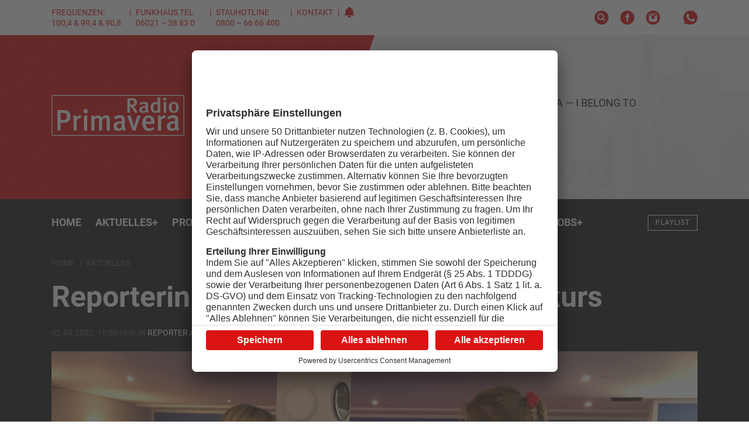

--- FILE ---
content_type: text/html; charset=UTF-8
request_url: https://www.primavera24.de/aktuelles/reporter-aktuell-gegen-gewalt-an-frauen-in-stockstadt-1
body_size: 12798
content:

<!DOCTYPE html><html
xmlns="http://www.w3.org/1999/xhtml" lang="de-DE" prefix="og: http://ogp.me/ns# fb: http://ogp.me/ns/fb#"><head><meta
charset="utf-8"><meta
http-equiv="x-ua-compatible" content="ie=edge"><meta
name="HandheldFriendly" content="True"><meta
name="MobileOptimized" content="320"><meta
name="viewport" content="width=device-width, initial-scale=1, maximum-scale=5"><meta
name="msapplication-TileColor" content="#ffffff"><meta
name="theme-color" content="#ffffff"><link
rel="apple-touch-icon" sizes="72x72" href="/static/icons/apple-touch-icon-72x72.png"><link
rel="apple-touch-icon" sizes="114x114" href="/static/icons/apple-touch-icon-114x114.png"><link
rel="apple-touch-icon" sizes="144x144" href="/static/icons/apple-touch-icon-144x144.png"><link
rel="shortcut icon" href="/static/icons/favicon.ico" type="image/x-icon"><link
rel="stylesheet" href="/static/css/main.css"><style>body:not(.user-is-tabbing) button:focus,body:not(.user-is-tabbing) input:focus,body:not(.user-is-tabbing) select:focus,body:not(.user-is-tabbing) textarea:focus{outline:none}</style><script>function handleFirstTab(e){if(e.keyCode===9){document.documentElement.classList.add('user-is-tabbing');window.removeEventListener('keydown',handleFirstTab);window.addEventListener('mousedown',handleMouseDownOnce);}}
function handleMouseDownOnce(){document.documentElement.classList.remove('user-is-tabbing');window.removeEventListener('mousedown',handleMouseDownOnce);window.addEventListener('keydown',handleFirstTab);}
window.addEventListener('keydown',handleFirstTab);</script><link
rel="preconnect" href="//app.usercentrics.eu"><link
rel="preconnect" href="//api.usercentrics.eu"><link
rel="preload" href="//app.usercentrics.eu/browser-ui/latest/loader.js" as="script"><link
rel="preload" href="//privacy-proxy.usercentrics.eu/latest/uc-block.bundle.js" as="script"><script id="usercentrics-cmp" data-settings-id="Zj3fz0zGKoCCxI" src="https://app.usercentrics.eu/browser-ui/latest/loader.js" async></script><script type="application/javascript" src="https://privacy-proxy.usercentrics.eu/latest/uc-block.bundle.js"></script><script src="/static/js/lib.js"></script><title>Reporter Aktuell: Gegen Gewalt an Frauen in Stockstadt</title>
<script>dataLayer = [];
(function(w,d,s,l,i){w[l]=w[l]||[];w[l].push({'gtm.start':
new Date().getTime(),event:'gtm.js'});var f=d.getElementsByTagName(s)[0],
j=d.createElement(s),dl=l!='dataLayer'?'&l='+l:'';j.async=true;j.src=
'https://www.googletagmanager.com/gtm.js?id='+i+dl;f.parentNode.insertBefore(j,f);
})(window,document,'script','dataLayer','GTM-PZ7H6DQ');
</script><meta name="generator" content="SEOmatic">
<meta name="description" content="Reporterin testet Selbstverteidigungskurs">
<meta name="referrer" content="no-referrer-when-downgrade">
<meta name="robots" content="all">
<meta content="de" property="og:locale">
<meta content="Radio Primavera" property="og:site_name">
<meta content="website" property="og:type">
<meta content="https://www.primavera24.de/aktuelles/reporter-aktuell-gegen-gewalt-an-frauen-in-stockstadt-1" property="og:url">
<meta content="Reporter Aktuell: Gegen Gewalt an Frauen in Stockstadt" property="og:title">
<meta content="Reporterin testet Selbstverteidigungskurs" property="og:description">
<meta content="https://primavera-site-bucket.sos-de-fra-1.exoscale-cdn.com/aktuelles/Reporter-Aktuell/_1200x630_crop_center-center_82_none/Sequenz-01.Standbild003.jpg?mtime=1679915717" property="og:image">
<meta content="1200" property="og:image:width">
<meta content="630" property="og:image:height">
<meta name="twitter:card" content="summary_large_image">
<meta name="twitter:creator" content="@">
<meta name="twitter:title" content="Reporter Aktuell: Gegen Gewalt an Frauen in Stockstadt">
<meta name="twitter:description" content="Reporterin testet Selbstverteidigungskurs">
<meta name="twitter:image" content="https://primavera-site-bucket.sos-de-fra-1.exoscale-cdn.com/aktuelles/Reporter-Aktuell/_800x418_crop_center-center_82_none/Sequenz-01.Standbild003.jpg?mtime=1679915717">
<meta name="twitter:image:width" content="800">
<meta name="twitter:image:height" content="418">
<link href="https://www.primavera24.de/aktuelles/reporter-aktuell-gegen-gewalt-an-frauen-in-stockstadt-1" rel="canonical">
<link href="https://www.primavera24.de/" rel="home">
<link type="text/plain" href="https://www.primavera24.de/humans.txt" rel="author"></head><body
class="preload aktuelles-detail "><noscript><iframe src="https://www.googletagmanager.com/ns.html?id=GTM-PZ7H6DQ"
height="0" width="0" style="display:none;visibility:hidden"></iframe></noscript>
<div
id="outdated"></div><header><div
class="topNav"><div
class="container-fluid wrap"><div
class="row middle-xs"><div
class="hide-xs-only hide-sm-only col-md-6 col-gutter-lr "><span
class="metaNav meta"><ul><li>Frequenzen: 100,4 &amp; 99,4 &amp; 90,8<br
/></li><li>Funkhaus Tel 06021 – 38 83 0</li><li>Stauhotline 0800 – 66 66 400<br
/></li><li><a
href="https://www.primavera24.de/kontakt">Kontakt</a></li><li><svg
width="18" height="18" class="icon-social-solid"><use
xlink:href="#icon-alarm-solid"></use></svg></li></ul></span></div><div
class="hide-xs-only col-sm-12 col-md-6 col-gutter-lr text-right"><ul
class="social-icons"><li><a
href="/suche" rel="nofollow" alt="Suche" title="Suche"><svg
width="24" height="24" class="icon-social-solid"><use
xlink:href="#icon-search-solid"></use></svg></a></li><li><a
href="https://www.facebook.com/primavera24" target="_blank" rel="nofollow" alt="Facebook Account" title="Facebook"><svg
width="24" height="24" class="icon-social-solid"><use
xlink:href="#icon-social-facebook-solid"></use></svg></a></li><li><a
href="https://www.instagram.com/radio_primavera/" target="_blank" rel="nofollow" alt="Instagram Account" title="Instagram"><svg
width="24" height="24" class="icon-social-solid"><use
xlink:href="#icon-social-instagram-solid"></use></svg></a></li><li
class="extra-space"><div
class="modal-trigger" data-modaltype="dynamic" data-toggle="modal" data-target="whatsapp-01"><svg
width="24" height="24" class="icon-social-solid"><use
xlink:href="#icon-social-whatsapp-solid"></use></svg></div></li></ul></div></div></div></div><div
class="header"><div
class="pattern"><div
class="shape-container"><div
class="shape pattern-funky-confetti"></div></div><div
class="wrap row middle-xs"><div
class="moderator"><img
src=""></div><div
class="hide-xs-only hide-sm-only col-sm-6 col-gutter-lr left-col"><a
href="https://www.primavera24.de/"><?xml version="1.0" encoding="utf-8"?><svg
version="1.1" id="Ebene_1" xmlns="http://www.w3.org/2000/svg" xmlns:xlink="http://www.w3.org/1999/xlink" x="0px" y="0px"
width="226.6px" height="69.8px" viewBox="0 0 226.6 69.8" style="enable-background:new 0 0 226.6 69.8;" xml:space="preserve"><style type="text/css">.logo_st0{fill:#fff}.logo_st1{fill-rule:evenodd;clip-rule:evenodd;fill:#dc1313}</style><path
class="logo_st0" d="M223.7,0H113.3H2.9C1.3,0,0,1.3,0,2.9v63.9c0,1.6,1.3,2.9,2.9,2.9h220.8c1.6,0,2.9-1.3,2.9-2.9V2.9
C226.6,1.3,225.3,0,223.7,0z"/><path
class="logo_st1" d="M113.3,1.5h110.4c0.8,0,1.4,0.6,1.4,1.4v63.9c0,0.8-0.6,1.4-1.4,1.4H2.9c-0.8,0-1.4-0.6-1.4-1.4V2.9
c0-0.8,0.6-1.4,1.4-1.4H113.3z"/><path
id="typo" class="logo_st0" d="M142.2,30.3l-2.3-3.8c-1.8-3-3-4.7-4.4-6c-0.5-0.5-0.9-0.7-1.7-0.7v10.5h-4.3V5.9h7.9
c5.8,0,8.5,3.2,8.5,7c0,3.5-2.4,6.7-6.5,6.7c0.9,0.5,2.7,2.8,4,4.9l3.8,5.9L142.2,30.3L142.2,30.3z M136.2,9.1h-2.4v7.7h2.2
c2.3,0,3.5-0.3,4.2-1c0.7-0.7,1.2-1.7,1.2-3C141.5,10.4,140,9.1,136.2,9.1z M163.9,31c-1.2-0.4-2.1-1.3-2.6-2.4
c-1.5,1.6-3.2,2.2-5.2,2.2c-4.4,0-6.3-2.3-6.3-5.4c0-4.1,3.3-6.2,9.4-6.2h1.3v-1c0-2-0.4-3.1-2.6-3.1c-2.7,0-5.7,2-5.7,2l-1.8-2.8
c2.9-1.7,5.2-2.4,8.1-2.4c3,0,5,1,5.8,3c0.3,0.8,0.3,1.7,0.3,4.4l-0.1,5.1c0,2.4,0.2,3.2,1.7,4.1L163.9,31z M159.7,21.8
c-4.1,0-5.4,1.1-5.4,3.4c0,1.7,1,2.8,2.6,2.8c1.3,0,2.6-0.7,3.4-1.9l0.1-4.2C160.4,21.9,160,21.8,159.7,21.8z M182.1,30.3
c-0.2-0.4-0.2-0.6-0.3-1.4c-1.3,1.2-2.8,1.8-4.7,1.8c-4.9,0-7.8-3.6-7.8-9.1c0-5.6,3.3-9.4,7.9-9.4c1.6,0,2.9,0.5,4.1,1.6
c0,0-0.1-1.4-0.1-2.9V4.3l4.1,0.6v19.2c0,3.5,0.2,5.3,0.6,6.2H182.1z M181.2,16.7c-0.9-1-2.1-1.4-3.5-1.4c-2.6,0-3.8,2-3.8,6.3
c0,3.9,0.8,5.9,3.9,5.9c1.5,0,2.8-0.8,3.3-1.7L181.2,16.7L181.2,16.7z M193.4,9.8c-1.5,0-2.7-1.2-2.7-2.6c0-1.4,1.2-2.6,2.7-2.6
c1.5,0,2.7,1.1,2.7,2.6C196.2,8.6,195,9.8,193.4,9.8z M191.4,30.3V12.7l4.2-0.7v18.3L191.4,30.3L191.4,30.3z M208.6,30.7
c-5.2,0-8.4-3.6-8.4-9.3c0-5.7,3.3-9.4,8.3-9.4c5.4,0,8.5,3.8,8.5,9.4C217,27.2,213.8,30.7,208.6,30.7z M208.6,14.9
c-2.6,0-3.8,1.9-3.8,6.2c0,5.2,1.4,6.7,3.9,6.7c2.4,0,3.8-1.9,3.8-6.3C212.5,16.4,211,14.9,208.6,14.9z M21.5,47.5h-5.8v13.2h-5.6
V26h9.1c5,0,6.8,0.5,8.7,1.7c3,1.8,4.7,4.9,4.7,8.7C32.6,43.3,27.7,47.5,21.5,47.5z M24.9,32.4c-1-1.1-2.5-1.7-4.7-1.7h-4.5v12.2
h4.5c4.2,0,6.1-2,6.1-6.1C26.3,34.9,25.9,33.4,24.9,32.4z M49.2,40.2c-0.5-0.2-0.9-0.4-1.5-0.4c-2.3,0-4.2,1.7-4.7,3.8v17.2h-5.4
V42.9c0-3.2-0.3-5.3-0.9-6.8l5-1.3c0.6,1.2,0.9,2.6,0.9,4c2-2.8,4-4.1,6.4-4.1c0.8,0,1.3,0.1,1.9,0.4L49.2,40.2z M58.2,31.6
c-2,0-3.5-1.7-3.5-3.7c0-2.1,1.6-3.7,3.6-3.7c1.9,0,3.6,1.6,3.6,3.7C61.9,30,60.3,31.6,58.2,31.6z M55.5,60.8v-25l5.5-1v26
L55.5,60.8L55.5,60.8z M94.2,60.8V43.2c0-3-0.6-3.8-2.6-3.8c-1.8,0-3.6,1.3-5.3,2.9v18.5h-5.2V43.4c0-3-0.6-3.9-2.7-3.9
c-1.5,0-3.3,0.8-5.1,2.5v18.8H68V42.6c0-3.2-0.3-5.1-0.9-6.4l4.9-1.4c0.5,0.8,0.8,1.9,0.9,3.3c2-2.1,4.3-3.2,6.6-3.2
c2.2,0,4.2,0.8,6,3.7c2.4-2.5,4.8-3.7,7.5-3.7c4.1,0,6.5,2.2,6.5,7.4v18.6C99.5,60.8,94.2,60.8,94.2,60.8z M124.3,61.8
c-1.5-0.6-2.8-1.8-3.4-3.4c-2,2.3-4.2,3.1-6.9,3.1c-5.7,0-8.3-3.2-8.3-7.6c0-5.9,4.4-8.8,12.4-8.8h1.7v-1.4c0-2.9-0.5-4.5-3.5-4.5
c-3.6,0-7.5,2.9-7.5,2.9l-2.4-4c3.8-2.4,6.9-3.5,10.6-3.5c3.9,0,6.5,1.5,7.6,4.2c0.4,1.1,0.4,2.5,0.4,6.2l-0.1,7.3
c-0.1,3.4,0.2,4.5,2.2,5.9L124.3,61.8z M118.7,48.8c-5.4,0-7.1,1.6-7.1,4.8c0,2.4,1.3,3.9,3.5,3.9c1.7,0,3.4-1.1,4.5-2.7l0.1-6
C119.7,48.8,119.1,48.8,118.7,48.8z M143,60.9h-4.8l-9-25.3l5.6-0.8l4.4,13.7c0.8,2.7,1.5,5.7,1.5,5.7h0.1c0,0,0.5-3,1.5-5.9
l4.2-12.9h5.7L143,60.9z M160.8,49.6V50c0,3.5,1.3,7.2,6.2,7.2c2.3,0,4.4-0.9,6.2-2.5l2.1,3.4c-2.6,2.3-5.6,3.4-9,3.4
c-7.1,0-11.5-5.2-11.5-13.3c0-4.5,0.9-7.4,3.1-9.9c2-2.4,4.5-3.4,7.7-3.4c2.5,0,4.7,0.7,6.9,2.6c2.2,2,3.3,5.1,3.3,11v1.2
L160.8,49.6L160.8,49.6z M165.6,38.9c-3.1,0-4.7,2.5-4.7,6.6h9.2C170.1,41.4,168.3,38.9,165.6,38.9z M193.3,40.2
c-0.5-0.2-0.9-0.4-1.5-0.4c-2.3,0-4.2,1.7-4.7,3.8v17.2h-5.4V42.9c0-3.2-0.3-5.3-0.9-6.8l5-1.3c0.6,1.2,0.9,2.6,0.9,4
c2-2.8,4-4.1,6.4-4.1c0.8,0,1.3,0.1,1.9,0.4L193.3,40.2z M215.3,61.8c-1.5-0.6-2.8-1.8-3.4-3.4c-2,2.3-4.2,3.1-6.9,3.1
c-5.7,0-8.3-3.2-8.3-7.6c0-5.9,4.4-8.8,12.4-8.8h1.7v-1.4c0-2.9-0.5-4.5-3.5-4.5c-3.6,0-7.5,2.9-7.5,2.9l-2.4-4
c3.8-2.4,6.9-3.5,10.6-3.5c3.9,0,6.5,1.5,7.6,4.2c0.4,1.1,0.4,2.5,0.4,6.2l-0.1,7.3c-0.1,3.4,0.2,4.5,2.2,5.9L215.3,61.8z
M209.7,48.8c-5.4,0-7.1,1.6-7.1,4.8c0,2.4,1.3,3.9,3.5,3.9c1.7,0,3.4-1.1,4.5-2.7l0.1-6C210.7,48.8,210.1,48.8,209.7,48.8z"/></svg></a></div><div
class="col-xs-12 col-sm-6 col-md-5 col-lg-4 col-gutter-lr right-col"><h2>On Air<br><span
class="mod-name"></span></h2><div
class="header-track-info"></div><script>(function($){$.get('/appInfo',function(appInfo){$('.header .pattern').addClass(appInfo.pattern);$('.header .moderator img').attr('src',appInfo.backgroundImage);$('.header h2 .mod-name').text(appInfo.title);$('.header .header-track-info').text(appInfo.track);});})(jQuery);</script><a
class="button secondary small" href="https://www.primavera24.de/webradio/primavera" target="_blank" onclick="window.open(this.href, 'Radio Gong Player', 'width=400,height=600,top=0,left=0,toolbar=no,location=no,directories=no,status=no,menubar=no,scrollbars=no,copyhistory=no,resizable=no'); return false;"><svg
width="24" height="24" class="icon-social-solid"><use
xlink:href="#icon-play-button-solid"></use></svg>Jetzt anhören</a></div></div></div></div><div
id="navBar" class="menu solid bg-gradient-secondary"><div
class="container-fluid wrap"><div
class="row middle-xs menu-container"><div
class="hide-xs-only hide-sm-only col-md-10 col-gutter-lr text-center"><nav><ul
class="menu"><li
class="menu-item  "><a
href="https://www.primavera24.de/" class="" >
Home
</a></li><li
class="menu-item has-children  active"><a
href="https://www.primavera24.de/aktuelles" class="is-active" >
Aktuelles
<span
class="">+</span></a><div
class="mega-menu container-fluid"><div
class="wrap"><div
class="col-md-10 col-lg-8 col-gutter-lr"><ul
class="sub-menu"><li
class="menu-item  "><a
href="https://www.primavera24.de/aktuelles/news" class="" >
News
</a></li><li
class="menu-item  "><a
href="https://www.primavera24.de/aktuelles/mein-main" class="" >
Mein Main
</a></li><li
class="menu-item  "><a
href="https://www.primavera24.de/aktuelles/news/sport" class="" >
Sport
</a></li><li
class="menu-item  "><a
href="https://www.primavera24.de/aktuelles/reporter-aktuell" class="" >
Reporter Aktuell
</a></li><li
class="menu-item  "><a
href="https://www.primavera24.de/aktuelles/verkehr" class="" >
Verkehr
</a></li><li
class="menu-item  "><a
href="https://www.primavera24.de/aktuelles/aktionen" class="" >
Aktionen
</a></li><li
class="menu-item  "><a
href="https://www.primavera24.de/aktuelles/gemeinde-tv" class="" >
Gemeinde TV
</a></li><li
class="menu-item  "><a
href="https://www.primavera24.de/aktuelles/mainproject-tv" class="" >
Mainproject TV
</a></li><li
class="menu-item  "><a
href="https://epaper.primasonntag.de/" class="" target="_blank" rel="noopener" >
PrimaSonntag
</a></li></ul></div></div></div></li><li
class="menu-item has-children "><a
href="https://www.primavera24.de/programm" class="" >
Programm
<span
class="">+</span></a><div
class="mega-menu container-fluid"><div
class="wrap"><div
class="col-md-10 col-lg-8 col-gutter-lr"><ul
class="sub-menu"><li
class="menu-item  "><a
href="https://www.primavera24.de/programm" class="" >
Sendeplan
</a></li><li
class="menu-item  "><a
href="https://www.primavera24.de/moderatoren" class="" >
Moderatoren
</a></li><li
class="menu-item  "><a
href="https://www.primavera24.de/programm/reporter" class="" >
Reporter
</a></li><li
class="menu-item  "><a
href="https://www.primavera24.de/programm/playlist" class="" >
Playlist
</a></li><li
class="menu-item  "><a
href="https://www.primavera24.de/programm/webcam" class="" >
Webcam
</a></li><li
class="menu-item  "><a
href="https://www.primavera24.de/programm/barba-radio-show" class="" >
Barba Radio Show
</a></li><li
class="menu-item  "><a
href="https://www.primavera24.de/programm/podcast" class="" >
Podcasts
</a></li></ul></div></div></div></li><li
class="menu-item has-children "><a
class="" >
Das Funkhaus
<span
class="">+</span></a><div
class="mega-menu container-fluid"><div
class="wrap"><div
class="col-md-10 col-lg-8 col-gutter-lr"><ul
class="sub-menu"><li
class="menu-item  "><a
href="https://www.primavera24.de/funkhaus/unser-team" class="" >
Unser Team
</a></li><li
class="menu-item  "><a
href="https://www.primavera24.de/funkhaus/unsere-medien" class="" >
Unsere Medien
</a></li><li
class="menu-item  "><a
href="https://www.primavera24.de/funkhaus/unsere-geschichte" class="" >
Unsere Geschichte
</a></li><li
class="menu-item  "><a
href="https://www.primavera24.de/funkhaus/unsere-partner" class="" >
Branchenverzeichnis
</a></li><li
class="menu-item  "><a
href="https://www.primavera24.de/funkhaus/talentschmiede" class="" >
Talentschmiede
</a></li></ul></div></div></div></li><li
class="menu-item has-children "><a
class="" >
Leistungen
<span
class="">+</span></a><div
class="mega-menu container-fluid"><div
class="wrap"><div
class="col-md-10 col-lg-8 col-gutter-lr"><ul
class="sub-menu"><li
class="menu-item  "><a
href="https://www.primavera24.de/leistungen/radio-primavera" class="" >
Radio Primavera
</a></li><li
class="menu-item  "><a
href="https://www.primavera24.de/leistungen/radio-galaxy" class="" >
Radio Galaxy
</a></li><li
class="menu-item  "><a
href="https://www.primavera24.de/leistungen/primavera24-tv" class="" >
primavera24.tv
</a></li><li
class="menu-item  "><a
href="https://www.primavera24.de/leistungen/primasonntag" class="" >
PrimaSonntag
</a></li><li
class="menu-item  "><a
href="https://www.primavera24.de/leistungen/primafilm" class="" >
primaFilm
</a></li><li
class="menu-item  "><a
href="https://www.primavera24.de/leistungen/primaevents" class="" >
PrimaEvents
</a></li><li
class="menu-item  "><a
href="https://www.primavera24.de/leistungen/primadigital" class="" >
PrimaDigital
</a></li><li
class="menu-item  "><a
href="https://www.primavera24.de/leistungen/primawerbeartikel" class="" >
PrimaWerbeartikel
</a></li><li
class="menu-item  "><a
href="https://inserate.primanet.de/" class="" >
Kleinanzeigen
</a></li></ul></div></div></div></li><li
class="menu-item has-children "><a
href="https://www.primavera24.de/veranstaltungen" class="" >
Veranstaltungen
<span
class="">+</span></a><div
class="mega-menu container-fluid"><div
class="wrap"><div
class="col-md-10 col-lg-8 col-gutter-lr"><ul
class="sub-menu"><li
class="menu-item  "><a
href="https://www.primavera24.de/veranstaltungen" class="" >
Veranstaltungskalender
</a></li><li
class="menu-item  "><a
href="https://www.primavera24.de/funkhaus/veranstaltung-eintragen" class="" >
Veranstaltung eintragen
</a></li></ul></div></div></div></li><li
class="menu-item has-children "><a
href="https://www.primavera24.de/jobs-on-air" class="" >
Jobs
<span
class="">+</span></a><div
class="mega-menu container-fluid"><div
class="wrap"><div
class="col-md-10 col-lg-8 col-gutter-lr"><ul
class="sub-menu"><li
class="menu-item  "><a
href="https://www.primavera24.de/jobs-on-air" class="" >
Jobübersicht
</a></li><li
class="menu-item  "><a
href="https://www.primavera24.de/firmen" class="" >
Firmenübersicht
</a></li><li
class="menu-item  "><a
href="https://www.primavera24.de/funkhaus/neue-stellenanzeige-aufgeben" class="" >
Stellenanzeige aufgeben
</a></li></ul></div></div></div></li></ul></nav></div><div
class="show-xs-only show-sm-only hide-md col-xs-6 col-gutter-lr"><div
class="hamburger hamburger--squeeze"><span
class="hamburger-box"><span
class="hamburger-inner"></span></span></div></div><div
class="col-xs-6 col-md-2 col-gutter-lr text-right"><a
href="https://www.primavera24.de/" class="logo"><?xml version="1.0" encoding="utf-8"?><svg
version="1.1" id="Ebene_1" xmlns="http://www.w3.org/2000/svg" xmlns:xlink="http://www.w3.org/1999/xlink" x="0px" y="0px"
width="226.6px" height="69.8px" viewBox="0 0 226.6 69.8" style="enable-background:new 0 0 226.6 69.8;" xml:space="preserve"><style type="text/css">.logo_st0{fill:#fff}.logo_st1{fill-rule:evenodd;clip-rule:evenodd;fill:#dc1313}</style><path
class="logo_st0" d="M223.7,0H113.3H2.9C1.3,0,0,1.3,0,2.9v63.9c0,1.6,1.3,2.9,2.9,2.9h220.8c1.6,0,2.9-1.3,2.9-2.9V2.9
C226.6,1.3,225.3,0,223.7,0z"/><path
class="logo_st1" d="M113.3,1.5h110.4c0.8,0,1.4,0.6,1.4,1.4v63.9c0,0.8-0.6,1.4-1.4,1.4H2.9c-0.8,0-1.4-0.6-1.4-1.4V2.9
c0-0.8,0.6-1.4,1.4-1.4H113.3z"/><path
id="typo" class="logo_st0" d="M142.2,30.3l-2.3-3.8c-1.8-3-3-4.7-4.4-6c-0.5-0.5-0.9-0.7-1.7-0.7v10.5h-4.3V5.9h7.9
c5.8,0,8.5,3.2,8.5,7c0,3.5-2.4,6.7-6.5,6.7c0.9,0.5,2.7,2.8,4,4.9l3.8,5.9L142.2,30.3L142.2,30.3z M136.2,9.1h-2.4v7.7h2.2
c2.3,0,3.5-0.3,4.2-1c0.7-0.7,1.2-1.7,1.2-3C141.5,10.4,140,9.1,136.2,9.1z M163.9,31c-1.2-0.4-2.1-1.3-2.6-2.4
c-1.5,1.6-3.2,2.2-5.2,2.2c-4.4,0-6.3-2.3-6.3-5.4c0-4.1,3.3-6.2,9.4-6.2h1.3v-1c0-2-0.4-3.1-2.6-3.1c-2.7,0-5.7,2-5.7,2l-1.8-2.8
c2.9-1.7,5.2-2.4,8.1-2.4c3,0,5,1,5.8,3c0.3,0.8,0.3,1.7,0.3,4.4l-0.1,5.1c0,2.4,0.2,3.2,1.7,4.1L163.9,31z M159.7,21.8
c-4.1,0-5.4,1.1-5.4,3.4c0,1.7,1,2.8,2.6,2.8c1.3,0,2.6-0.7,3.4-1.9l0.1-4.2C160.4,21.9,160,21.8,159.7,21.8z M182.1,30.3
c-0.2-0.4-0.2-0.6-0.3-1.4c-1.3,1.2-2.8,1.8-4.7,1.8c-4.9,0-7.8-3.6-7.8-9.1c0-5.6,3.3-9.4,7.9-9.4c1.6,0,2.9,0.5,4.1,1.6
c0,0-0.1-1.4-0.1-2.9V4.3l4.1,0.6v19.2c0,3.5,0.2,5.3,0.6,6.2H182.1z M181.2,16.7c-0.9-1-2.1-1.4-3.5-1.4c-2.6,0-3.8,2-3.8,6.3
c0,3.9,0.8,5.9,3.9,5.9c1.5,0,2.8-0.8,3.3-1.7L181.2,16.7L181.2,16.7z M193.4,9.8c-1.5,0-2.7-1.2-2.7-2.6c0-1.4,1.2-2.6,2.7-2.6
c1.5,0,2.7,1.1,2.7,2.6C196.2,8.6,195,9.8,193.4,9.8z M191.4,30.3V12.7l4.2-0.7v18.3L191.4,30.3L191.4,30.3z M208.6,30.7
c-5.2,0-8.4-3.6-8.4-9.3c0-5.7,3.3-9.4,8.3-9.4c5.4,0,8.5,3.8,8.5,9.4C217,27.2,213.8,30.7,208.6,30.7z M208.6,14.9
c-2.6,0-3.8,1.9-3.8,6.2c0,5.2,1.4,6.7,3.9,6.7c2.4,0,3.8-1.9,3.8-6.3C212.5,16.4,211,14.9,208.6,14.9z M21.5,47.5h-5.8v13.2h-5.6
V26h9.1c5,0,6.8,0.5,8.7,1.7c3,1.8,4.7,4.9,4.7,8.7C32.6,43.3,27.7,47.5,21.5,47.5z M24.9,32.4c-1-1.1-2.5-1.7-4.7-1.7h-4.5v12.2
h4.5c4.2,0,6.1-2,6.1-6.1C26.3,34.9,25.9,33.4,24.9,32.4z M49.2,40.2c-0.5-0.2-0.9-0.4-1.5-0.4c-2.3,0-4.2,1.7-4.7,3.8v17.2h-5.4
V42.9c0-3.2-0.3-5.3-0.9-6.8l5-1.3c0.6,1.2,0.9,2.6,0.9,4c2-2.8,4-4.1,6.4-4.1c0.8,0,1.3,0.1,1.9,0.4L49.2,40.2z M58.2,31.6
c-2,0-3.5-1.7-3.5-3.7c0-2.1,1.6-3.7,3.6-3.7c1.9,0,3.6,1.6,3.6,3.7C61.9,30,60.3,31.6,58.2,31.6z M55.5,60.8v-25l5.5-1v26
L55.5,60.8L55.5,60.8z M94.2,60.8V43.2c0-3-0.6-3.8-2.6-3.8c-1.8,0-3.6,1.3-5.3,2.9v18.5h-5.2V43.4c0-3-0.6-3.9-2.7-3.9
c-1.5,0-3.3,0.8-5.1,2.5v18.8H68V42.6c0-3.2-0.3-5.1-0.9-6.4l4.9-1.4c0.5,0.8,0.8,1.9,0.9,3.3c2-2.1,4.3-3.2,6.6-3.2
c2.2,0,4.2,0.8,6,3.7c2.4-2.5,4.8-3.7,7.5-3.7c4.1,0,6.5,2.2,6.5,7.4v18.6C99.5,60.8,94.2,60.8,94.2,60.8z M124.3,61.8
c-1.5-0.6-2.8-1.8-3.4-3.4c-2,2.3-4.2,3.1-6.9,3.1c-5.7,0-8.3-3.2-8.3-7.6c0-5.9,4.4-8.8,12.4-8.8h1.7v-1.4c0-2.9-0.5-4.5-3.5-4.5
c-3.6,0-7.5,2.9-7.5,2.9l-2.4-4c3.8-2.4,6.9-3.5,10.6-3.5c3.9,0,6.5,1.5,7.6,4.2c0.4,1.1,0.4,2.5,0.4,6.2l-0.1,7.3
c-0.1,3.4,0.2,4.5,2.2,5.9L124.3,61.8z M118.7,48.8c-5.4,0-7.1,1.6-7.1,4.8c0,2.4,1.3,3.9,3.5,3.9c1.7,0,3.4-1.1,4.5-2.7l0.1-6
C119.7,48.8,119.1,48.8,118.7,48.8z M143,60.9h-4.8l-9-25.3l5.6-0.8l4.4,13.7c0.8,2.7,1.5,5.7,1.5,5.7h0.1c0,0,0.5-3,1.5-5.9
l4.2-12.9h5.7L143,60.9z M160.8,49.6V50c0,3.5,1.3,7.2,6.2,7.2c2.3,0,4.4-0.9,6.2-2.5l2.1,3.4c-2.6,2.3-5.6,3.4-9,3.4
c-7.1,0-11.5-5.2-11.5-13.3c0-4.5,0.9-7.4,3.1-9.9c2-2.4,4.5-3.4,7.7-3.4c2.5,0,4.7,0.7,6.9,2.6c2.2,2,3.3,5.1,3.3,11v1.2
L160.8,49.6L160.8,49.6z M165.6,38.9c-3.1,0-4.7,2.5-4.7,6.6h9.2C170.1,41.4,168.3,38.9,165.6,38.9z M193.3,40.2
c-0.5-0.2-0.9-0.4-1.5-0.4c-2.3,0-4.2,1.7-4.7,3.8v17.2h-5.4V42.9c0-3.2-0.3-5.3-0.9-6.8l5-1.3c0.6,1.2,0.9,2.6,0.9,4
c2-2.8,4-4.1,6.4-4.1c0.8,0,1.3,0.1,1.9,0.4L193.3,40.2z M215.3,61.8c-1.5-0.6-2.8-1.8-3.4-3.4c-2,2.3-4.2,3.1-6.9,3.1
c-5.7,0-8.3-3.2-8.3-7.6c0-5.9,4.4-8.8,12.4-8.8h1.7v-1.4c0-2.9-0.5-4.5-3.5-4.5c-3.6,0-7.5,2.9-7.5,2.9l-2.4-4
c3.8-2.4,6.9-3.5,10.6-3.5c3.9,0,6.5,1.5,7.6,4.2c0.4,1.1,0.4,2.5,0.4,6.2l-0.1,7.3c-0.1,3.4,0.2,4.5,2.2,5.9L215.3,61.8z
M209.7,48.8c-5.4,0-7.1,1.6-7.1,4.8c0,2.4,1.3,3.9,3.5,3.9c1.7,0,3.4-1.1,4.5-2.7l0.1-6C210.7,48.8,210.1,48.8,209.7,48.8z"/></svg></a><a
href="https://www.primavera24.de/programm/playlist" class="button small outline inverted ">Playlist</a></div></div></div></div><div
class="hidden mobile-menu-container bg-gradient-primary"><nav
class="mobile-nav"><ul
class="mobile-menu"><li
class="menu-item  "><a
href="https://www.primavera24.de/" class="" >
Home</a></li><li
class="menu-item has-children  active"><a
href="https://www.primavera24.de/aktuelles" class="is-active" >
Aktuelles<span
class=""><svg
width="18" height="18" class="icon-outline"><use
xlink:href="#icon-add-circle"></use></svg></span></a><ul
class="sub-menu"><li
class="menu-item back"><a
href="#">Zurück</a></li><li
class="menu-item"><a
href="https://www.primavera24.de/aktuelles" >Aktuelles</a></li><li
class="menu-item  "><a
href="https://www.primavera24.de/aktuelles/news" class="" >
News</a></li><li
class="menu-item  "><a
href="https://www.primavera24.de/aktuelles/mein-main" class="" >
Mein Main</a></li><li
class="menu-item  "><a
href="https://www.primavera24.de/aktuelles/news/sport" class="" >
Sport</a></li><li
class="menu-item  "><a
href="https://www.primavera24.de/aktuelles/reporter-aktuell" class="" >
Reporter Aktuell</a></li><li
class="menu-item  "><a
href="https://www.primavera24.de/aktuelles/verkehr" class="" >
Verkehr</a></li><li
class="menu-item  "><a
href="https://www.primavera24.de/aktuelles/aktionen" class="" >
Aktionen</a></li><li
class="menu-item  "><a
href="https://www.primavera24.de/aktuelles/gemeinde-tv" class="" >
Gemeinde TV</a></li><li
class="menu-item  "><a
href="https://www.primavera24.de/aktuelles/mainproject-tv" class="" >
Mainproject TV</a></li><li
class="menu-item  "><a
href="https://epaper.primasonntag.de/" class="" target="_blank" rel="noopener" >
PrimaSonntag</a></li></ul></li><li
class="menu-item has-children "><a
href="https://www.primavera24.de/programm" class="" >
Programm<span
class=""><svg
width="18" height="18" class="icon-outline"><use
xlink:href="#icon-add-circle"></use></svg></span></a><ul
class="sub-menu"><li
class="menu-item back"><a
href="#">Zurück</a></li><li
class="menu-item"><a
href="https://www.primavera24.de/programm" >Programm</a></li><li
class="menu-item  "><a
href="https://www.primavera24.de/programm" class="" >
Sendeplan</a></li><li
class="menu-item  "><a
href="https://www.primavera24.de/moderatoren" class="" >
Moderatoren</a></li><li
class="menu-item  "><a
href="https://www.primavera24.de/programm/reporter" class="" >
Reporter</a></li><li
class="menu-item  "><a
href="https://www.primavera24.de/programm/playlist" class="" >
Playlist</a></li><li
class="menu-item  "><a
href="https://www.primavera24.de/programm/webcam" class="" >
Webcam</a></li><li
class="menu-item  "><a
href="https://www.primavera24.de/programm/barba-radio-show" class="" >
Barba Radio Show</a></li><li
class="menu-item  "><a
href="https://www.primavera24.de/programm/podcast" class="" >
Podcasts</a></li></ul></li><li
class="menu-item has-children "><a
class="" >
Das Funkhaus<span
class=""><svg
width="18" height="18" class="icon-outline"><use
xlink:href="#icon-add-circle"></use></svg></span></a><ul
class="sub-menu"><li
class="menu-item back"><a
href="#">Zurück</a></li><li
class="menu-item"><a
 >Das Funkhaus</a></li><li
class="menu-item  "><a
href="https://www.primavera24.de/funkhaus/unser-team" class="" >
Unser Team</a></li><li
class="menu-item  "><a
href="https://www.primavera24.de/funkhaus/unsere-medien" class="" >
Unsere Medien</a></li><li
class="menu-item  "><a
href="https://www.primavera24.de/funkhaus/unsere-geschichte" class="" >
Unsere Geschichte</a></li><li
class="menu-item  "><a
href="https://www.primavera24.de/funkhaus/unsere-partner" class="" >
Branchenverzeichnis</a></li><li
class="menu-item  "><a
href="https://www.primavera24.de/funkhaus/talentschmiede" class="" >
Talentschmiede</a></li></ul></li><li
class="menu-item has-children "><a
class="" >
Leistungen<span
class=""><svg
width="18" height="18" class="icon-outline"><use
xlink:href="#icon-add-circle"></use></svg></span></a><ul
class="sub-menu"><li
class="menu-item back"><a
href="#">Zurück</a></li><li
class="menu-item"><a
 >Leistungen</a></li><li
class="menu-item  "><a
href="https://www.primavera24.de/leistungen/radio-primavera" class="" >
Radio Primavera</a></li><li
class="menu-item  "><a
href="https://www.primavera24.de/leistungen/radio-galaxy" class="" >
Radio Galaxy</a></li><li
class="menu-item  "><a
href="https://www.primavera24.de/leistungen/primavera24-tv" class="" >
primavera24.tv</a></li><li
class="menu-item  "><a
href="https://www.primavera24.de/leistungen/primasonntag" class="" >
PrimaSonntag</a></li><li
class="menu-item  "><a
href="https://www.primavera24.de/leistungen/primafilm" class="" >
primaFilm</a></li><li
class="menu-item  "><a
href="https://www.primavera24.de/leistungen/primaevents" class="" >
PrimaEvents</a></li><li
class="menu-item  "><a
href="https://www.primavera24.de/leistungen/primadigital" class="" >
PrimaDigital</a></li><li
class="menu-item  "><a
href="https://www.primavera24.de/leistungen/primawerbeartikel" class="" >
PrimaWerbeartikel</a></li><li
class="menu-item  "><a
href="https://inserate.primanet.de/" class="" >
Kleinanzeigen</a></li></ul></li><li
class="menu-item has-children "><a
href="https://www.primavera24.de/veranstaltungen" class="" >
Veranstaltungen<span
class=""><svg
width="18" height="18" class="icon-outline"><use
xlink:href="#icon-add-circle"></use></svg></span></a><ul
class="sub-menu"><li
class="menu-item back"><a
href="#">Zurück</a></li><li
class="menu-item"><a
href="https://www.primavera24.de/veranstaltungen" >Veranstaltungen</a></li><li
class="menu-item  "><a
href="https://www.primavera24.de/veranstaltungen" class="" >
Veranstaltungskalender</a></li><li
class="menu-item  "><a
href="https://www.primavera24.de/funkhaus/veranstaltung-eintragen" class="" >
Veranstaltung eintragen</a></li></ul></li><li
class="menu-item has-children "><a
href="https://www.primavera24.de/jobs-on-air" class="" >
Jobs<span
class=""><svg
width="18" height="18" class="icon-outline"><use
xlink:href="#icon-add-circle"></use></svg></span></a><ul
class="sub-menu"><li
class="menu-item back"><a
href="#">Zurück</a></li><li
class="menu-item"><a
href="https://www.primavera24.de/jobs-on-air" >Jobs</a></li><li
class="menu-item  "><a
href="https://www.primavera24.de/jobs-on-air" class="" >
Jobübersicht</a></li><li
class="menu-item  "><a
href="https://www.primavera24.de/firmen" class="" >
Firmenübersicht</a></li><li
class="menu-item  "><a
href="https://www.primavera24.de/funkhaus/neue-stellenanzeige-aufgeben" class="" >
Stellenanzeige aufgeben</a></li></ul></li></ul></nav><ul
class="social-icons"><li><a
href="/suche" rel="nofollow" alt="Suche" title="Suche"><svg
width="24" height="24" class="icon-social-solid"><use
xlink:href="#icon-search-solid"></use></svg></a></li><li><a
href="https://www.facebook.com/primavera24" target="_blank" rel="nofollow" alt="Facebook Account" title="Facebook"><svg
width="24" height="24" class="icon-social-solid"><use
xlink:href="#icon-social-facebook-solid"></use></svg></a></li><li><a
href="https://www.instagram.com/radio_primavera/" target="_blank" rel="nofollow" alt="Instagram Account" title="Instagram"><svg
width="24" height="24" class="icon-social-solid"><use
xlink:href="#icon-social-instagram-solid"></use></svg></a></li><li
class="extra-space"><div
class="modal-trigger" data-modaltype="dynamic" data-toggle="modal" data-target="whatsapp-01"><svg
width="24" height="24" class="icon-social-solid"><use
xlink:href="#icon-social-whatsapp-solid"></use></svg></div></li></ul><div
class="close"><div
class="hamburger hamburger--squeeze is-active"><span
class="hamburger-box"><span
class="hamburger-inner"></span></span></div></div></div></header><main
class=""><div
class="container-fluid breadcrumb-container dark"><div
class="wrap"><div
class="row"><div
class="col-xs-12 col-gutter-lr"><nav
class="breadcrumb" ><ul ><li
class=""><a
href="https://www.primavera24.de/" ><span >Home</span></a></li><li
class=""><a
href="https://www.primavera24.de/aktuelles" ><span >Aktuelles</span></a></li></ul></nav></div></div></div></div><div
class="container-fluid dark "><div
class="wrap"><div
class="row"><div
class="col-xs-12 col-md-12 col-gutter-lr"><h1>Reporterin testet Selbstverteidigungskurs</h1><div
class="caption">02.09.2022, 16:00 Uhr in <a
href="https://www.primavera24.de/aktuelles/reporter-aktuell">Reporter Aktuell</a></div><video
id="video-814340-815856" class="video-element" playsinline controls  src="https://primavera-site-bucket.sos-de-fra-1.exoscale-cdn.com/news/020922-WebTV-Stockstadt-Selbstverteidigungskurs-FS.mp4" data-poster="https://primavera-site-bucket.sos-de-fra-1.exoscale-cdn.com/aktuelles/Reporter-Aktuell/Sequenz-01.Standbild003.jpg" poster="https://primavera-site-bucket.sos-de-fra-1.exoscale-cdn.com/aktuelles/Reporter-Aktuell/Sequenz-01.Standbild003.jpg" preload="metadata">
Your browser does not support the video tag.</video><script>document.addEventListener('DOMContentLoaded',function(){document.querySelectorAll('.video-element').forEach(function(video){function checkOrientation(){if(video.videoHeight>=video.videoWidth){video.classList.add('portrait');}}
video.addEventListener('loadedmetadata',checkOrientation);if(video.readyState>0){checkOrientation();}});});</script></div></div></div></div><div
class="container-fluid"><div
class="wrap"><div
class="col-xs-12 col-gutter-lr"><div
class="caption"></div><div
class="module-content copy " ><p>Eine Sache, die Frauen regelmäßig beschäftigt: Abends, im Dunkeln, alleine nach Hause laufen. Ständig die Angst, angegriffen oder belästigt zu werden. Außerdem: Jeden 3. Tag stirbt eine Frau in Deutschland durch Gewalteinwirkung ihres Partners oder ihres Ex-Partners. Ein solches Verbrechen wird Femizid genannt. In Stockstadt bieten Alexander Ranavolo und Dorina Olt Selbstverteidigungskurse an. Primavera-Reporterin Felicia Stichter hat sich das mal angeschaut.</p></div></div></div></div><div
class="container-fluid module channelEntries " ><div
class="wrap"><div
class="row moduleHeader"><div
class="col-xs-6 col-sm-6 col-gutter-lr "><h2>Reporter Aktuell der letzten Tage:</h2></div><div
class="col-xs-6 col-sm-6 col-gutter-lr text-right"><a
href="https://www.primavera24.de/aktuelles/reporter-aktuell" class="button outline"  href="https://www.primavera24.de/aktuelles/reporter-aktuell">Mehr</a></div></div><div
class="row teaser-list"><div
class="col-xs-12 col-sm-4 col-gutter-lr teaser-list-item"><a
href="https://www.primavera24.de/aktuelles/da-capo-feiert-begeisterten-charity-abend"><div
class="inner"><div
class="image-container video"><svg
width="48" height="48" class="icon-play-button"><use
xlink:href="#icon-play-button-solid"></use></svg><picture><source
data-srcset="https://primavera-site-bucket.sos-de-fra-1.exoscale-cdn.com/aktuelles/_1200x750_crop_center-center_82_line/DJI_20251210212006_0246_D.MP4.00_00_14_11.Standbild001.jpg.webp 1200w, https://primavera-site-bucket.sos-de-fra-1.exoscale-cdn.com/aktuelles/_992x620_crop_center-center_82_line/DJI_20251210212006_0246_D.MP4.00_00_14_11.Standbild001.jpg.webp 992w, https://primavera-site-bucket.sos-de-fra-1.exoscale-cdn.com/aktuelles/_768x576_crop_center-center_60_line/DJI_20251210212006_0246_D.MP4.00_00_14_11.Standbild001.jpg.webp 768w, https://primavera-site-bucket.sos-de-fra-1.exoscale-cdn.com/aktuelles/_576x432_crop_center-center_60_line/DJI_20251210212006_0246_D.MP4.00_00_14_11.Standbild001.jpg.webp 576w"
data-sizes="100vw"
type="image/webp" /><img
class="lazyload "
src="data:image/jpeg;base64,%2F9j%2F4AAQSkZJRgABAQAAAQABAAD%2F2wBDABALDA4MChAODQ4SERATGCgaGBYWGDEjJR0oOjM9PDkzODdASFxOQERXRTc4UG1RV19iZ2hnPk1xeXBkeFxlZ2P%2F2wBDARESEhgVGC8aGi9jQjhCY2NjY2NjY2NjY2NjY2NjY2NjY2NjY2NjY2NjY2NjY2NjY2NjY2NjY2NjY2NjY2NjY2P%2FwAARCAAKABADAREAAhEBAxEB%2F8QAFwAAAwEAAAAAAAAAAAAAAAAAAQIFBv%2FEAB8QAAEEAgIDAAAAAAAAAAAAAAIAAQMRBRIEITFRUv%2FEABgBAAMBAQAAAAAAAAAAAAAAAAADBAIF%2F8QAGxEAAwACAwAAAAAAAAAAAAAAAAECAxEhIjH%2F2gAMAwEAAhEDEQA%2FAMjjYQnmYSMQv6el1oqWtybhNeD5UeKGwRMO4lW19l7U2bh7Yiaun2RKZRDAt5QB%2F9k%3D"
data-srcset="https://primavera-site-bucket.sos-de-fra-1.exoscale-cdn.com/aktuelles/_1200x750_crop_center-center_82_line/DJI_20251210212006_0246_D.MP4.00_00_14_11.Standbild001.jpg 1200w, https://primavera-site-bucket.sos-de-fra-1.exoscale-cdn.com/aktuelles/_992x620_crop_center-center_82_line/DJI_20251210212006_0246_D.MP4.00_00_14_11.Standbild001.jpg 992w, https://primavera-site-bucket.sos-de-fra-1.exoscale-cdn.com/aktuelles/_768x576_crop_center-center_60_line/DJI_20251210212006_0246_D.MP4.00_00_14_11.Standbild001.jpg 768w, https://primavera-site-bucket.sos-de-fra-1.exoscale-cdn.com/aktuelles/_576x432_crop_center-center_60_line/DJI_20251210212006_0246_D.MP4.00_00_14_11.Standbild001.jpg 576w"
data-sizes="100vw" alt="" title="DJI 20251210212006 0246 D MP4 00 00 14 11 Standbild001"/></picture></div><h3>Weihnachtsgefühle beim Da Capo-Charity-Abend</h3><div
class="caption">11.12.2025, 15:30 Uhr in Reporter Aktuell</div></div></a></div><div
class="col-xs-6 col-sm-4 col-gutter-lr teaser-list-item"><a
href="https://www.primavera24.de/aktuelles/wir-beschmuecken-frau-holle-in-frankfurt-1"><div
class="inner"><div
class="image-container video"><svg
width="48" height="48" class="icon-play-button"><use
xlink:href="#icon-play-button-solid"></use></svg><picture><source
data-srcset="https://primavera-site-bucket.sos-de-fra-1.exoscale-cdn.com/aktuelles/_1200x750_crop_center-center_82_line/241125-Schoellkrippen-Frau-Holle-JG.jpg.webp 1200w, https://primavera-site-bucket.sos-de-fra-1.exoscale-cdn.com/aktuelles/_992x620_crop_center-center_82_line/241125-Schoellkrippen-Frau-Holle-JG.jpg.webp 992w, https://primavera-site-bucket.sos-de-fra-1.exoscale-cdn.com/aktuelles/_768x576_crop_center-center_60_line/241125-Schoellkrippen-Frau-Holle-JG.jpg.webp 768w, https://primavera-site-bucket.sos-de-fra-1.exoscale-cdn.com/aktuelles/_576x432_crop_center-center_60_line/241125-Schoellkrippen-Frau-Holle-JG.jpg.webp 576w"
data-sizes="100vw"
type="image/webp" /><img
class="lazyload "
src="data:image/jpeg;base64,%2F9j%2F4AAQSkZJRgABAQEAYABgAAD%2F2wBDABALDA4MChAODQ4SERATGCgaGBYWGDEjJR0oOjM9PDkzODdASFxOQERXRTc4UG1RV19iZ2hnPk1xeXBkeFxlZ2P%2F2wBDARESEhgVGC8aGi9jQjhCY2NjY2NjY2NjY2NjY2NjY2NjY2NjY2NjY2NjY2NjY2NjY2NjY2NjY2NjY2NjY2NjY2P%2FwAARCAAKABADASIAAhEBAxEB%2F8QAFQABAQAAAAAAAAAAAAAAAAAABAL%2FxAAjEAACAgIBAgcAAAAAAAAAAAABAgMRAAUEBhITITFRYnGR%2F8QAFAEBAAAAAAAAAAAAAAAAAAAAA%2F%2FEABgRAQADAQAAAAAAAAAAAAAAAAEAAhIi%2F9oADAMBAAIRAxEAPwCeTsnXaLxvBIhVzHI4NX3ew%2BsPJyI9bsL7CERyoYG7HoR%2BYbZMy9SxgMQC6E0fli40STdchZFV1DAgMLF%2BeFV5itTRP%2F%2FZ"
data-srcset="https://primavera-site-bucket.sos-de-fra-1.exoscale-cdn.com/aktuelles/_1200x750_crop_center-center_82_line/241125-Schoellkrippen-Frau-Holle-JG.jpg 1200w, https://primavera-site-bucket.sos-de-fra-1.exoscale-cdn.com/aktuelles/_992x620_crop_center-center_82_line/241125-Schoellkrippen-Frau-Holle-JG.jpg 992w, https://primavera-site-bucket.sos-de-fra-1.exoscale-cdn.com/aktuelles/_768x576_crop_center-center_60_line/241125-Schoellkrippen-Frau-Holle-JG.jpg 768w, https://primavera-site-bucket.sos-de-fra-1.exoscale-cdn.com/aktuelles/_576x432_crop_center-center_60_line/241125-Schoellkrippen-Frau-Holle-JG.jpg 576w"
data-sizes="100vw" alt="" title="241125 Schoellkrippen Frau Holle JG"/></picture></div><h3>Schöllkrippen - Weihnachtskugeln selber machen!</h3><div
class="caption">24.11.2025, 15:01 Uhr in Reporter Aktuell</div></div></a></div><div
class="col-xs-6 col-sm-4 col-gutter-lr teaser-list-item"><a
href="https://www.primavera24.de/aktuelles/reporter-aktuell-aufbau-der-wirtswiesn-in-kahl"><div
class="inner"><div
class="image-container video"><svg
width="48" height="48" class="icon-play-button"><use
xlink:href="#icon-play-button-solid"></use></svg><picture><source
data-srcset="https://primavera-site-bucket.sos-de-fra-1.exoscale-cdn.com/aktuelles/_1200x750_crop_center-center_82_line/250925-Wirtswiesn-TITEL-JG.JPG.webp 1200w, https://primavera-site-bucket.sos-de-fra-1.exoscale-cdn.com/aktuelles/_992x620_crop_center-center_82_line/250925-Wirtswiesn-TITEL-JG.JPG.webp 992w, https://primavera-site-bucket.sos-de-fra-1.exoscale-cdn.com/aktuelles/_768x576_crop_center-center_60_line/250925-Wirtswiesn-TITEL-JG.JPG.webp 768w, https://primavera-site-bucket.sos-de-fra-1.exoscale-cdn.com/aktuelles/_576x432_crop_center-center_60_line/250925-Wirtswiesn-TITEL-JG.JPG.webp 576w"
data-sizes="100vw"
type="image/webp" /><img
class="lazyload "
src="data:image/jpeg;base64,%2F9j%2F4AAQSkZJRgABAQEAYABgAAD%2F2wBDABALDA4MChAODQ4SERATGCgaGBYWGDEjJR0oOjM9PDkzODdASFxOQERXRTc4UG1RV19iZ2hnPk1xeXBkeFxlZ2P%2F2wBDARESEhgVGC8aGi9jQjhCY2NjY2NjY2NjY2NjY2NjY2NjY2NjY2NjY2NjY2NjY2NjY2NjY2NjY2NjY2NjY2NjY2P%2FwAARCAAKABADASIAAhEBAxEB%2F8QAFwAAAwEAAAAAAAAAAAAAAAAAAQIDBf%2FEACAQAAIBBAIDAQAAAAAAAAAAAAECEQADEiEEQTFRYXH%2FxAAVAQEBAAAAAAAAAAAAAAAAAAACA%2F%2FEABYRAQEBAAAAAAAAAAAAAAAAAAAREv%2FaAAwDAQACEQMRAD8ACXQwbEZsIGPsd1fh2hxItEBZkhPMb6%2BVlOYbWvynVmwLSZ1uanD0%2F9k%3D"
data-srcset="https://primavera-site-bucket.sos-de-fra-1.exoscale-cdn.com/aktuelles/_1200x750_crop_center-center_82_line/250925-Wirtswiesn-TITEL-JG.JPG 1200w, https://primavera-site-bucket.sos-de-fra-1.exoscale-cdn.com/aktuelles/_992x620_crop_center-center_82_line/250925-Wirtswiesn-TITEL-JG.JPG 992w, https://primavera-site-bucket.sos-de-fra-1.exoscale-cdn.com/aktuelles/_768x576_crop_center-center_60_line/250925-Wirtswiesn-TITEL-JG.JPG 768w, https://primavera-site-bucket.sos-de-fra-1.exoscale-cdn.com/aktuelles/_576x432_crop_center-center_60_line/250925-Wirtswiesn-TITEL-JG.JPG 576w"
data-sizes="100vw" alt="" title="250925 Wirtswiesn TITEL JG"/></picture></div><h3>Reporter Aktuell: Aufbau der Wirtswiesn in Kahl</h3><div
class="caption">26.09.2025, 14:07 Uhr in Reporter Aktuell</div></div></a></div></div></div></div></main><footer ><div
id="footerMeta" class="bg-gradient-primary"><div
class="wrap container-fluid"><div
class="row middle-xs "><div
class="col-xs-12 col-sm-6 col-gutter-lr hide-xs-only"><span
class="metaNav meta"><ul><li>Frequenzen: 100,4 &amp; 99,4 &amp; 90,8<br
/></li><li>Funkhaus Tel 06021 – 38 83 0</li><li>Stauhotline 0800 – 66 66 400<br
/></li><li><a
href="https://www.primavera24.de/kontakt">Kontakt</a></li><li><svg
width="18" height="18" class="icon-social-solid"><use
xlink:href="#icon-alarm-solid"></use></svg></li></ul></span></div><div
class="col-xs-12 col-sm-6 col-gutter-lr text-right "><ul
class="social-icons"><li><a
href="/suche" rel="nofollow" alt="Suche" title="Suche"><svg
width="24" height="24" class="icon-social-solid"><use
xlink:href="#icon-search-solid"></use></svg></a></li><li><a
href="https://www.facebook.com/primavera24" target="_blank" rel="nofollow" alt="Facebook Account" title="Facebook"><svg
width="24" height="24" class="icon-social-solid"><use
xlink:href="#icon-social-facebook-solid"></use></svg></a></li><li><a
href="https://www.instagram.com/radio_primavera/" target="_blank" rel="nofollow" alt="Instagram Account" title="Instagram"><svg
width="24" height="24" class="icon-social-solid"><use
xlink:href="#icon-social-instagram-solid"></use></svg></a></li><li
class="extra-space"><div
class="modal-trigger" data-modaltype="dynamic" data-toggle="modal" data-target="whatsapp-01"><svg
width="24" height="24" class="icon-social-solid"><use
xlink:href="#icon-social-whatsapp-solid"></use></svg></div></li></ul></div></div></div></div><div
id="footerHeader" class=""><div
class="wrap container-fluid "><div
class="row top-xs center-xs "><div
class="col-xs-12 col-sm-4 col-gutter-lr"><p>© 2026 - UKW-Frequenzen 100,4 & 99,4 & 90,8 | DAB+ | Alexa<br></p><p>Allgemeine Kontaktnummer<br>06021 – 38 83 0</p></div><div
class="col-xs-12 col-sm-4 col-gutter-lr"><p><a
href="https://www.primavera24.de/datenschutz">Datenschutz</a><br></p><p><a
href="https://www.primavera24.de/impressum">Impressum</a></p><p><a
href="https://www.primavera24.de/agb">AGB</a></p><p><a
href="#" onclick="UC_UI.showSecondLayer();">Cookie-Einstellungen</a></p></div><div
class="col-xs-12 col-gutter-lr"><span
class="meta"></span></div></div></div></div></footer><div
id="modal-wrapper" class="row middle-xs center-xs modal modal-align"><div
class="col-xs-12 col-sm-10 col-md-7 col-lg-6"><div
class="modal_container bg-gradient-primary"><div
class="modal_header"><h3></h3></div><div
class="modal_content"></div><div
class="modal_footer"><span
class="dynamic-modal-footer"></span><button
class="button outline inverted small modal_close">Schließen</button></div></div></div></div><div
id="notification-modal" class="row middle-xs center-xs modal modal-align"><div
class="col-xs-12 col-sm-10 col-md-7 col-lg-6"><div
class="modal_container bg-gradient-primary"><div
class="modal_header"><h3>Benachrichtigungs Service</h3></div><div
class="modal_content"><span
class="subscribe-text">Melde Dich für die Radio Primavera Push Nachrichten an und verpasse nichts wichtiges aus Deiner Heimat. Möchtest du dich für die Push Nachrichten anmelden?</span><span
class="unsubscribe-text">Möchtest du dich für die Radio Primavera Push Nachrichten abmelden?</span><div
class="text-center"><p><button
id="subscribe-notification" class="button outline  bg-gradient-secondary">Ja</button></p></div></div><div
class="modal_footer"><span
class="dynamic-modal-footer"></span><button
class="button outline inverted small modal_close">Schließen</button></div></div></div></div><div
id="notification-badge"><div
class="noti-title"></div><div
class="noti-message"></div></div><script src="https://www.gstatic.com/firebasejs/8.2.5/firebase-app.js"></script><script src="https://www.gstatic.com/firebasejs/8.2.5/firebase-messaging.js"></script><script src="/static/js/app.js"></script><svg
version="1.1" xmlns="http://www.w3.org/2000/svg" xmlns:xlink="http://www.w3.org/1999/xlink" x="0px" y="0px" width="24px" height="24px" viewBox="0 0 24 24" enable-background="new 0 0 24 24" xml:space="preserve" style="display:none;"><style type="text/css">.st0{fill:none;stroke-linecap:round;stroke-linejoin:round;stroke-miterlimit:10}</style><symbol
id="icon-add-circle" viewBox="0 0 24 24"><circle
class="st0" cx="12" cy="12" r="11.5"/><line
class="st0" x1="12" y1="5.7" x2="12" y2="18.3"/><line
class="st0" x1="18.3" y1="12" x2="5.7" y2="12"/></symbol><symbol
id="icon-add-circle-solid" viewBox="0 0 24 24"><path
d="M12,0C5.372,0,0,5.372,0,12s5.372,12,12,12s12-5.372,12-12S18.628,0,12,0z M18.261,12.522h-5.739v5.739
c0,0.288-0.234,0.522-0.522,0.522s-0.522-0.234-0.522-0.522v-5.739H5.739c-0.288,0-0.522-0.234-0.522-0.522
s0.234-0.522,0.522-0.522h5.739V5.739c0-0.288,0.234-0.522,0.522-0.522s0.522,0.234,0.522,0.522v5.739h5.739
c0.288,0,0.522,0.234,0.522,0.522S18.549,12.522,18.261,12.522z"/></symbol><symbol
id="icon-add" viewBox="0 0 24 24"><line
class="st0" x1="12" y1="0.5" x2="12" y2="23.5"/><line
class="st0" x1="23.5" y1="12" x2="0.5" y2="12"/></symbol><symbol
id="icon-alarm" viewBox="0 0 24 24"><path
class="st0" d="M20.5,17v-5.5c0-3.7-2.3-6.8-5.5-8C14.8,2.1,13.5,1,12,1S9.3,2.1,9,3.5c-3.2,1.2-5.5,4.3-5.5,8V17
c0,1.7-1.3,3-3,3h23C21.8,20,20.5,18.6,20.5,17z"/><path
class="st0" d="M15,20c0,1.7-1.3,3-3,3s-3-1.3-3-3"/></symbol><symbol
id="icon-alarm-solid" viewBox="0 0 24 24"><path
d="M23.5,18c-1.4,0-2.5-1.1-2.5-2.5V11c0-3.6-2.2-7-5.6-8.3C15,1.1,13.6,0,12,0S9,1.1,8.6,2.7C5.2,4,3,7.4,3,11v4.5
C3,16.9,1.9,18,0.5,18C0.2,18,0,18.2,0,18.5S0.2,19,0.5,19h23c0.3,0,0.5-0.2,0.5-0.5S23.8,18,23.5,18z"/><path
d="M15,20H9c-0.3,0-0.5,0.2-0.5,0.5c0,1.9,1.6,3.5,3.5,3.5s3.5-1.6,3.5-3.5C15.5,20.2,15.3,20,15,20z"/></symbol><symbol
id="icon-check" viewBox="0 0 24 24"><polyline
class="st0" points="23.5,0.5 7,23.5 0.5,17 "/></symbol><symbol
id="icon-close" viewBox="0 0 24 24"><line
class="st0" x1="0.5" y1="0.5" x2="23.5" y2="23.5"/><line
class="st0" x1="23.5" y1="0.5" x2="0.5" y2="23.5"/></symbol><symbol
id="icon-navigation-next" viewBox="0 0 24 24"><circle
class="st0" cx="12" cy="12" r="11.5"/><path
class="st0" d="M7.3,17.2c-1,0-3.1-6.3,1-6.3h9.9"/><polyline
class="st0" points="15.1,14.1 18.3,10.9 15.1,7.8 "/></symbol><symbol
id="icon-navigation-show-more" viewBox="0 0 24 24"><circle
class="st0" cx="3" cy="12" r="2.5"/><circle
class="st0" cx="12" cy="12" r="2.5"/><circle
class="st0" cx="21" cy="12" r="2.5"/></symbol><symbol
id="icon-navigation-show-more-solid" viewBox="0 0 24 24"><circle
cx="3" cy="12" r="3"/><circle
cx="12" cy="12" r="3"/><circle
cx="21" cy="12" r="3"/></symbol><symbol
id="icon-pause-button" viewBox="0 0 24 24"><circle
class="st0" cx="12" cy="12" r="11.5"/><rect
x="7.5" y="7.5" class="st0" width="3" height="9"/><rect
x="13.5" y="7.5" class="st0" width="3" height="9"/></symbol><symbol
id="icon-pause-button-solid" viewBox="0 0 24 24"><path
d="M12,24c6.6,0,12-5.4,12-12S18.6,0,12,0S0,5.4,0,12S5.4,24,12,24z M7,7.5C7,7.2,7.2,7,7.5,7h3C10.8,7,11,7.2,11,7.5v9
c0,0.3-0.2,0.5-0.5,0.5h-3C7.2,17,7,16.8,7,16.5V7.5z M13,16.5v-9C13,7.2,13.2,7,13.5,7h3C16.8,7,17,7.2,17,7.5v9
c0,0.3-0.2,0.5-0.5,0.5h-3C13.2,17,13,16.8,13,16.5z"/></symbol><symbol
id="icon-play-button" viewBox="0 0 24 24"><circle
class="st0" cx="12" cy="12" r="11.5"/><polygon
class="st0" points="8.5,16.5 8.5,7.5 17.5,12 "/></symbol><symbol
id="icon-play-button-solid" viewBox="0 0 24 24"><path
d="M12,24c6.6,0,12-5.4,12-12S18.6,0,12,0S0,5.4,0,12S5.4,24,12,24z M8,7.5c0-0.4,0.4-0.6,0.7-0.4l9,4.5c0.4,0.2,0.4,0.7,0,0.9
l-9,4.5C8.4,17.2,8,16.9,8,16.6V7.5z"/></symbol><symbol
id="icon-remove-circle" viewBox="0 0 24 24"><circle
class="st0" cx="12" cy="12" r="11.5"/><line
class="st0" x1="16.4" y1="7.6" x2="7.6" y2="16.4"/><line
class="st0" x1="16.4" y1="16.4" x2="7.6" y2="7.6"/></symbol><symbol
id="icon-link-circle" viewBox="0 0 24 24"><path
d="M12,0C5.372,0,0,5.372,0,12s5.372,12,12,12s12-5.372,12-12S18.628,0,12,0z M9.403,15.468H5.694
c-1.503,0-2.726-1.223-2.726-2.726v-1.483c0-1.503,1.223-2.726,2.726-2.726h3.709c1.094,0,1.984,0.89,1.984,1.984
c0,0.276-0.224,0.5-0.5,0.5s-0.5-0.224-0.5-0.5c0-0.542-0.441-0.984-0.984-0.984H5.694c-0.952,0-1.726,0.774-1.726,1.726v1.483
c0,0.952,0.774,1.726,1.726,1.726h3.709c0.542,0,0.984-0.441,0.984-0.984c0-0.276,0.224-0.5,0.5-0.5s0.5,0.224,0.5,0.5
C11.387,14.577,10.497,15.468,9.403,15.468z M7.919,12.5c-0.276,0-0.5-0.224-0.5-0.5s0.224-0.5,0.5-0.5h8.161
c0.276,0,0.5,0.224,0.5,0.5s-0.224,0.5-0.5,0.5H7.919z M18.307,15.468h-3.71c-1.094,0-1.983-0.891-1.983-1.984
c0-0.276,0.224-0.5,0.5-0.5s0.5,0.224,0.5,0.5c0,0.543,0.441,0.984,0.983,0.984h3.71c0.951,0,1.726-0.774,1.726-1.726v-1.483
c0-0.952-0.774-1.726-1.726-1.726h-3.71c-0.542,0-0.983,0.441-0.983,0.984c0,0.276-0.224,0.5-0.5,0.5s-0.5-0.224-0.5-0.5
c0-1.094,0.89-1.984,1.983-1.984h3.71c1.503,0,2.726,1.223,2.726,2.726v1.483C21.032,14.245,19.81,15.468,18.307,15.468z"/></symbol><symbol
id="icon-search" viewBox="0 0 24 24"><circle
class="st0" cx="8.5" cy="8.5" r="8"/><line
class="st0" x1="14.2" y1="14.1" x2="23.5" y2="23.5"/></symbol><symbol
id="icon-search-solid" viewBox="0 0 24 24"><path
xmlns="http://www.w3.org/2000/svg" d="M12,0C5.4,0,0,5.4,0,12s5.4,12,12,12s12-5.4,12-12S18.6,0,12,0z M17,18.4L13.6,15c-2.5,1.7-5.9,1.1-7.7-1.4S4.9,7.7,7.4,6 s5.9-1.1,7.7,1.4c1.3,1.9,1.3,4.4,0,6.2l3.4,3.4L17,18.4z M10.5,7c1.9,0,3.5,1.6,3.5,3.5S12.4,14,10.5,14S7,12.4,7,10.5 S8.6,7,10.5,7z"/></symbol><symbol
id="icon-social-facebook" viewBox="0 0 24 24"><circle
class="st0" cx="12" cy="12" r="11.5"/><path
class="st0" d="M15.8,9.5h-2.3v-1c0-0.5,0.3-0.6,0.6-0.6c0.2,0,1.4,0,1.4,0V5.6h-2.4c-2.3,0-2.6,1.7-2.6,2.8v1.2h-2v2h2
c0,3,0,7,0,7h3c0,0,0-4,0-7h2.1L15.8,9.5z"/></symbol><symbol
id="icon-social-facebook-solid" viewBox="0 0 24 24"><path
d="M12,0C5.4,0,0,5.4,0,12s5.4,12,12,12s12-5.4,12-12S18.6,0,12,0z M15.6,11.5h-2.1c0,3,0,7,0,7h-3c0,0,0-4,0-7h-2v-2h2V8.3
c0-1.1,0.4-2.8,2.6-2.8h2.4v2.3c0,0-1.2,0-1.4,0c-0.2,0-0.6,0.1-0.6,0.6v1h2.3L15.6,11.5z"/></symbol><symbol
id="icon-social-instagram" viewBox="0 0 24 24"><circle
class="st0" cx="12" cy="12" r="11.5"/><path
class="st0" d="M18.5,16.2c0,1.3-1,2.3-2.3,2.3H7.9c-1.3,0-2.3-1-2.3-2.3V7.9c0-1.3,1-2.3,2.3-2.3h8.3c1.3,0,2.3,1,2.3,2.3
V16.2z"/><line
class="st0" x1="5.5" y1="9.5" x2="9.8" y2="9.5"/><line
class="st0" x1="14.2" y1="9.5" x2="18.5" y2="9.5"/><circle
class="st0" cx="12" cy="11.5" r="3"/><polygon
points="17,7 16,7 16,8 17,8 "/><line
class="st0" x1="7.5" y1="5.5" x2="7.5" y2="9.5"/><line
class="st0" x1="9.5" y1="5.5" x2="9.5" y2="9.5"/></symbol><symbol
id="icon-social-instagram-solid" viewBox="0 0 24 24"><path
d="M8.5,9.5C8.6,9.3,8.8,9.1,9,8.9V6H8v3.5H8.5z"/><circle
cx="12" cy="11.5" r="3"/><path
d="M10,8c0.6-0.3,1.3-0.6,2-0.6c1.5,0,2.8,0.8,3.4,2H18V7.7c0-1-0.8-1.8-1.8-1.8H10V8z M16,7h1v1h-1V7z"/><path
d="M12,0C5.4,0,0,5.4,0,12s5.4,12,12,12s12-5.4,12-12S18.6,0,12,0z M19,16.2c0,1.6-1.3,2.8-2.8,2.8H7.9c-1.6,0-2.8-1.3-2.8-2.8
V7.9c0-1.6,1.3-2.8,2.8-2.8h8.3c1.6,0,2.8,1.3,2.8,2.8V16.2z"/><path
d="M7,9.5V6.2C6.4,6.5,6,7.1,6,7.8v1.7L7,9.5z"/></symbol><symbol
id="icon-social-twitter" viewBox="0 0 24 24"><path
class="st0" d="M18.5,7.3c0,0-1.4,0.1-2,0.3c-0.5-0.5-1.2-0.8-1.9-0.8C13.1,6.8,12,8,12,9.4c0,0.2,0,0.4,0.1,0.6
C9.9,9.9,8,8.8,6.7,7.2C6.5,7.6,6.3,8,6.3,8.5c0,0.9,0.5,1.7,1.2,2.2c-0.4,0-0.8-0.1-1.2-0.3l0,0c0,1.3,0.9,2.3,2.1,2.6
c-0.4,0.1-0.8,0.1-1.2,0c0.3,1,1.3,1.8,2.5,1.8c-1.1,0.9-2.5,1.3-3.9,1.1c1.2,0.7,2.5,1.2,4,1.2c4.8,0,7.5-4,7.5-7.5
c0-0.1,0-0.2,0-0.3C17.8,9,18.1,7.9,18.5,7.3z"/><circle
class="st0" cx="12" cy="12" r="11.5"/></symbol><symbol
id="icon-social-twitter-solid" viewBox="0 0 24 24"><path
d="M12,0C5.4,0,0,5.4,0,12s5.4,12,12,12s12-5.4,12-12S18.6,0,12,0z M17.3,9.4c0,0.1,0,0.2,0,0.3c0,3.5-2.6,7.5-7.5,7.5
c-1.5,0-2.9-0.4-4-1.2c1.4,0.2,2.8-0.2,3.9-1.1c-1.2,0-2.1-0.8-2.5-1.8c0.4,0.1,0.8,0.1,1.2,0c-1.2-0.2-2.1-1.3-2.1-2.6l0,0
c0.4,0.2,0.8,0.3,1.2,0.3c-0.7-0.5-1.2-1.3-1.2-2.2c0-0.5,0.1-0.9,0.4-1.3c1.3,1.6,3.2,2.6,5.4,2.8c0-0.2-0.1-0.4-0.1-0.6
c0-1.5,1.2-2.6,2.6-2.6c0.8,0,1.4,0.3,1.9,0.8c0.6-0.1,2-0.3,2-0.3C18.1,7.9,17.8,9,17.3,9.4z"/></symbol><symbol
id="icon-social-youtube" viewBox="0 0 24 24"><circle
class="st0" cx="12" cy="12" r="11.5"/><path
class="st0" d="M18.5,9.7c0-1.2-1-2.2-2.2-2.2H7.8c-1.2,0-2.2,1-2.2,2.2v4.5c0,1.2,1,2.2,2.2,2.2h8.5c1.2,0,2.2-1,2.2-2.2V9.7z
M10.5,14.4V9.5l4.3,2.5L10.5,14.4z"/></symbol><symbol
id="icon-social-youtube-solid" viewBox="0 0 24 24"><path
d="M10.8,9.1c-0.2-0.1-0.3-0.1-0.5,0S10,9.4,10,9.5v4.9c0,0.2,0.1,0.3,0.2,0.4c0.1,0,0.2,0.1,0.3,0.1c0.1,0,0.2,0,0.2-0.1
l4.3-2.4c0.2-0.1,0.3-0.3,0.3-0.4c0-0.2-0.1-0.3-0.2-0.4L10.8,9.1z"/><path
d="M12,0C5.4,0,0,5.4,0,12s5.4,12,12,12s12-5.4,12-12S18.6,0,12,0z M19,14.2c0,1.5-1.2,2.7-2.7,2.7H7.8c-1.5,0-2.7-1.2-2.7-2.7
V9.7C5.1,8.2,6.3,7,7.8,7h8.5C17.8,7,19,8.2,19,9.7V14.2z"/></symbol><symbol
id="icon-social-whatsapp" viewBox="0 0 24 24"><path
class="st0" d="M11.999,0.68c-6.341,0-11.5,5.117-11.5,11.409c0,2.497,0.814,4.81,2.191,6.69l-1.437,4.238l4.419-1.404
C7.488,22.805,9.663,23.5,12,23.5c6.34,0,11.499-5.118,11.499-11.41C23.499,5.799,18.341,0.68,11.999,0.68 M18.906,15.215
c-0.084-0.138-0.308-0.223-0.643-0.388c-0.336-0.167-1.984-0.972-2.291-1.082c-0.308-0.111-0.531-0.167-0.755,0.166
c-0.223,0.333-0.866,1.081-1.062,1.304s-0.392,0.25-0.727,0.084s-1.415-0.518-2.696-1.65c-0.997-0.883-1.669-1.971-1.864-2.305
c-0.196-0.332-0.021-0.512,0.146-0.678c0.566-0.558,0.706-0.871,0.84-1.138C9.967,9.307,9.91,9.113,9.826,8.945
C9.742,8.779,9.071,7.142,8.792,6.478C8.476,5.721,7.067,5.695,6.5,6.309C4.711,8.25,5.124,10.45,6.696,12.525
c0.168,0.222,2.319,3.69,5.728,5.022c3.408,1.331,3.408,0.887,4.023,0.831C18.214,18.219,19.41,16.055,18.906,15.215"/></symbol><symbol
id="icon-social-whatsapp-solid" viewBox="0 0 24 24"><path
d="M12,0.1C5.4,0.1,0,5.4,0,12c0,2.6,0.8,5,2.3,7l-1.5,4.4l4.6-1.5c1.9,1.3,4.2,2,6.6,2c6.6,0,12-5.3,12-11.9S18.6,0.1,12,0.1z
M16.6,18.6c-0.6,0.1-0.6,0.5-4.2-0.8s-5.8-5-5.9-5.2c-1.7-2.2-2.1-4.5-0.2-6.5c0.6-0.6,2.1-0.6,2.4,0.2c0.3,0.7,1,2.4,1,2.6
c0.1,0.2,0.1,0.4,0,0.6c-0.1,0.3-0.3,0.6-0.8,1.1c-0.2,0.2-0.3,0.3-0.1,0.7c0.2,0.3,0.9,1.5,2,2.4c1.4,1.1,2.5,1.6,2.8,1.7
c0.3,0.2,0.5,0.1,0.7-0.1s0.8-1,1.1-1.4c0.2-0.3,0.4-0.3,0.8-0.2c0.3,0.1,2.1,0.9,2.4,1.1s0.6,0.3,0.6,0.4
C19.7,16.1,18.5,18.4,16.6,18.6z"/></symbol><symbol
id="icon-note-circle-solid" viewBox="0 0 24 24"><polygon
points="9.9,9.4 16.3,6.8 16.3,5.2 9.9,7.8 	"/><path
d="M6,17.3C6,18.2,6.7,19,7.6,19c0.9,0,1.6-0.9,1.6-1.6v-1.6H7.6C6.7,15.7,6,16.4,6,17.3z"/><path
d="M13.1,14.8c0,0.9,0.7,1.6,1.6,1.6c0.9,0,1.6-0.9,1.6-1.6v-1.6h-1.6C13.8,13.1,13.1,13.9,13.1,14.8z"/><path
d="M12,0C5.4,0,0,5.4,0,12s5.4,12,12,12s12-5.4,12-12S18.6,0,12,0z M17,12.8v1.9c0,1.2-1.1,2.3-2.3,2.3c-1.2,0-2.3-1-2.3-2.3
c0-1.2,1-2.3,2.3-2.3h1.6v-5l-6.5,2.6v5.3v1.9c0,1.2-1.1,2.3-2.3,2.3c-1.2,0-2.3-1-2.3-2.3c0-1.2,1-2.3,2.3-2.3h1.6V7.6
c0-0.1,0.1-0.2,0.2-0.3l7.1-2.9c0.1,0,0.2,0,0.3,0C16.9,4.5,17,4.6,17,4.7V12.8z"/></symbol><symbol
id="icon-upload-circle" viewBox="0 0 24 24"><circle
class="st0" cx="12" cy="12" r="11.5"/><line
class="st0" x1="12" y1="5.2" x2="12" y2="18.8"/><polyline
class="st0" points="6.2,10.9 12,5.2 17.7,10.9 "/></symbol><symbol
id="icon-next-circle" viewBox="0 0 24 24"><circle
class="st0" cx="12" cy="12" r="11.5"/><line
class="st0" x1="18.8" y1="12" x2="5.2" y2="12"/><polyline
class="st0" points="13.1,6.2 18.8,12 13.1,17.7 "/></symbol><symbol
id="icon-prev-circle" viewBox="0 0 24 24"><circle
class="st0" cx="12" cy="12" r="11.5"/><line
class="st0" x1="5.2" y1="12" x2="18.8" y2="12"/><polyline
class="st0" points="10.9,17.8 5.2,12 10.9,6.3 "/></symbol><symbol
id="icon-thumbs-up-solid" viewBox="0 0 24 24"><path
d="M23,11c0-1.103-0.897-2-2-2h-7.359C13.928,7.824,14.5,5.283,14.5,3.719c0-1.957-1.17-2.849-2.256-2.849
C11.25,0.87,10.5,1.57,10.5,2.5c0,4.42-3.689,7.5-7,7.5h-3C0.224,10,0,10.224,0,10.5v9C0,19.776,0.224,20,0.5,20
c4.583,0,6.15,0.673,7.41,1.214C8.852,21.619,9.74,22,11.5,22H18c1.103,0,2-0.897,2-2c0-0.412-0.125-0.794-0.339-1.112
C20.44,18.614,21,17.871,21,17c0-0.412-0.125-0.794-0.339-1.112C21.44,15.614,22,14.871,22,14c0-0.412-0.125-0.794-0.339-1.112
C22.44,12.614,23,11.871,23,11z"/></symbol><symbol
id="icon-thumbs-down-solid" viewBox="0 0 24 24"><path
d="M10.739,21.08c-1.156,0-2.239-0.958-2.239-2.831c0-1.561,0.57-4.08,0.857-5.249H2c-1.102,0-2-0.897-2-2
c0-0.871,0.56-1.613,1.339-1.888C1.125,8.794,1,8.412,1,8c0-0.871,0.56-1.613,1.339-1.888C2.125,5.794,2,5.412,2,5
c0-0.871,0.56-1.613,1.339-1.888C3.125,2.794,3,2.412,3,2c0-1.103,0.898-2,2-2h6.5c1.754,0,2.64,0.356,3.578,0.733
C16.34,1.239,17.91,1.87,22.5,1.87c0.276,0,0.5,0.224,0.5,0.5v9.13c0,0.276-0.224,0.5-0.5,0.5h-3c-3.31,0-7,3.054-7,7.435
C12.5,20.373,11.743,21.08,10.739,21.08z"/></symbol><symbol
id="icon-thumbs-up-circle" viewBox="0 0 24 24"><path
d="M12,0C5.4,0,0,5.4,0,12s5.4,12,12,12s12-5.4,12-12S18.6,0,12,0z M18.9,12.4c0.1,0.2,0.2,0.4,0.2,0.7c0,0.6-0.4,1.1-0.9,1.3
c0.1,0.2,0.2,0.4,0.2,0.7c0,0.6-0.4,1.1-0.9,1.3c0.1,0.2,0.2,0.4,0.2,0.7c0,0.7-0.7,1.3-1.4,1.3h-4.4c-1.2,0-1.8-0.2-2.4-0.5
c-0.8-0.4-1.9-0.8-5-0.8c-0.1,0-0.3-0.1-0.3-0.3v-6c0-0.2,0.1-0.3,0.3-0.3h2c2.3,0,4.8-2.1,4.8-5c0-0.6,0.5-1.1,1.2-1.1S14,5,14,6.3
c0,1.1-0.3,2.7-0.6,3.5h5c0.8,0,1.4,0.6,1.4,1.3C19.8,11.7,19.4,12.2,18.9,12.4z"/></symbol><symbol
id="icon-thumbs-down-circle" viewBox="0 0 24 24"><path
d="M12,0C5.4,0,0,5.4,0,12s5.4,12,12,12s12-5.4,12-12S18.6,0,12,0z M19.6,12.9c0,0.2-0.1,0.3-0.3,0.3h-2c-2.2,0-4.6,2-4.6,4.9
c0,0.6-0.5,1.1-1.2,1.1c-0.8,0-1.5-0.6-1.5-1.9c0-1,0.4-2.7,0.6-3.5H5.7c-0.7,0-1.3-0.6-1.3-1.3c0-0.6,0.4-1.1,0.9-1.3
C5.1,11.1,5,10.9,5,10.6C5,10,5.4,9.5,5.9,9.3C5.8,9.1,5.7,8.9,5.7,8.6c0-0.6,0.4-1.1,0.9-1.3C6.4,7.1,6.4,6.9,6.4,6.6
c0-0.7,0.6-1.3,1.3-1.3H12c1.2,0,1.8,0.2,2.4,0.5c0.8,0.3,1.9,0.8,4.9,0.8c0.2,0,0.3,0.1,0.3,0.3V12.9z"/></symbol></svg><script type="application/ld+json">{"@context":"https://schema.org","@graph":[{"@type":"WebPage","author":{"@id":"#identity"},"copyrightHolder":{"@id":"#identity"},"copyrightYear":"2022","creator":{"@id":"#creator"},"dateCreated":"2022-09-01T16:57:16+02:00","dateModified":"2022-09-02T16:33:55+02:00","datePublished":"2022-09-02T16:00:00+02:00","description":"Reporterin testet Selbstverteidigungskurs","headline":"Reporter Aktuell: Gegen Gewalt an Frauen in Stockstadt","image":{"@type":"ImageObject","url":"https://primavera-site-bucket.sos-de-fra-1.exoscale-cdn.com/aktuelles/Reporter-Aktuell/_1200x630_crop_center-center_82_none/Sequenz-01.Standbild003.jpg?mtime=1679915717"},"inLanguage":"de","mainEntityOfPage":"https://www.primavera24.de/aktuelles/reporter-aktuell-gegen-gewalt-an-frauen-in-stockstadt-1","name":"Reporter Aktuell: Gegen Gewalt an Frauen in Stockstadt","publisher":{"@id":"#creator"},"url":"https://www.primavera24.de/aktuelles/reporter-aktuell-gegen-gewalt-an-frauen-in-stockstadt-1"},{"@id":"#identity","@type":"LocalBusiness","priceRange":"$"},{"@id":"#creator","@type":"Organization"},{"@type":"BreadcrumbList","description":"Breadcrumbs list","itemListElement":[{"@type":"ListItem","item":"https://www.primavera24.de/","name":"Home","position":1},{"@type":"ListItem","item":"https://www.primavera24.de/aktuelles","name":"Aktuelles","position":2},{"@type":"ListItem","item":"https://www.primavera24.de/aktuelles/reporter-aktuell-gegen-gewalt-an-frauen-in-stockstadt-1","name":"Reporter Aktuell: Gegen Gewalt an Frauen in Stockstadt","position":3}],"name":"Breadcrumbs"}]}</script></body></html>